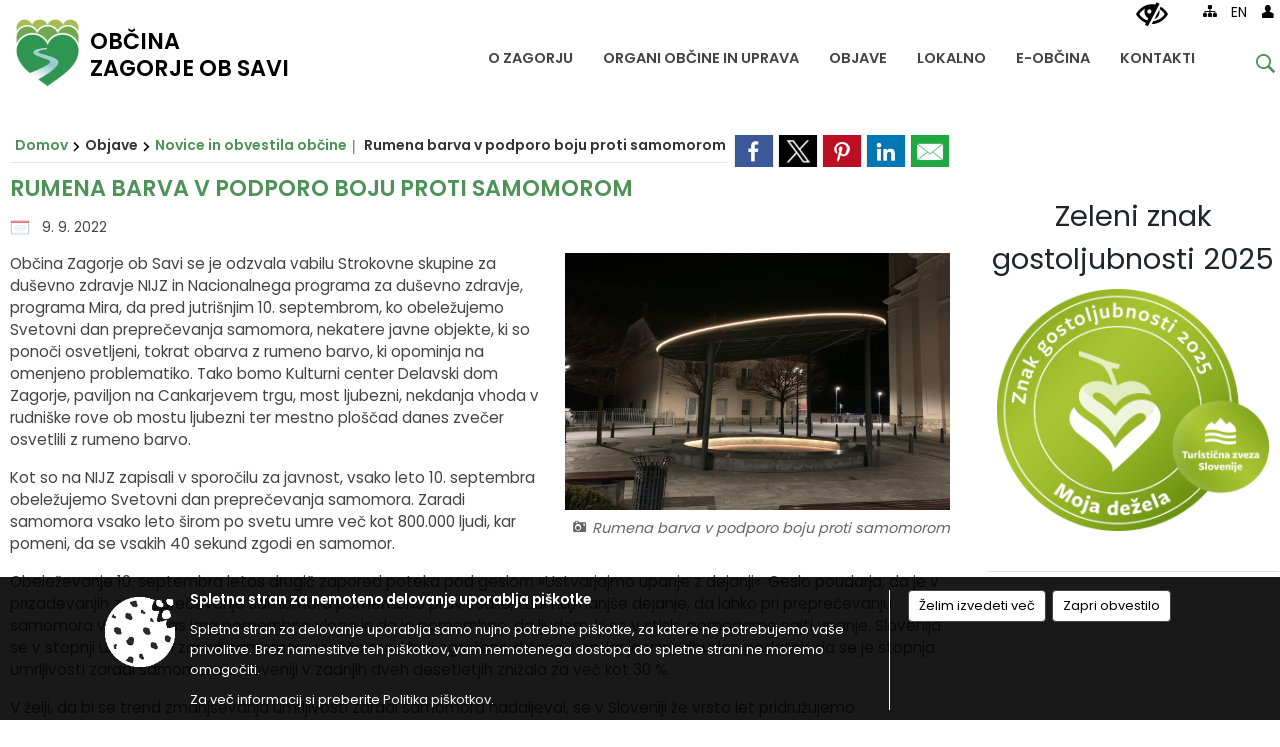

--- FILE ---
content_type: text/html; charset=utf-8
request_url: https://www.zagorje.si/objava/673726
body_size: 121233
content:



<!DOCTYPE html>
<html lang="sl">
<head prefix="og: https://ogp.me/ns#">
    <meta charset="utf-8" />
    <meta property="og:type" content="website" />
    <title>Rumena barva v podporo boju proti samomorom - zagorje.si</title>
    <meta property="og:title" content="Rumena barva v podporo boju proti samomorom - zagorje.si" />
    <meta property="fb:app_id" content="1414532895426376" />
    <meta name="copyright" content="Copyright Sigmateh, 2025. Vse pravice pridržane.">
    <meta name="author" content="E-občina">
    <meta name="description" content="Občina Zagorje ob Savi se je odzvala vabilu Strokovne skupine za du&amp;scaron;evno zdravje NIJZ in Nacionalnega programa za du&amp;scaron;evno zdravje, programa Mira, da pred jutri&amp;scaron;njim 10. septembrom, ko obeležujemo Svetovni dan preprečevanja samomora, nekatere javne objekte, ki so ponoči osvetljeni, tokrat obarva z rumeno barvo, ki opominja na omenjeno problematiko. Tako bomo Kulturni center Delavski dom Zagorje, paviljon na Cankarjevem trgu, most ljubezni, nekdanja vhoda v rudni&amp;scaron;ke..." />
    <meta property="og:description" content="Občina Zagorje ob Savi se je odzvala vabilu Strokovne skupine za du&amp;scaron;evno zdravje NIJZ in Nacionalnega programa za du&amp;scaron;evno zdravje, programa Mira, da pred jutri&amp;scaron;njim 10. septembrom, ko obeležujemo Svetovni dan preprečevanja samomora, nekatere javne objekte, ki so ponoči osvetljeni, tokrat obarva z rumeno barvo, ki opominja na omenjeno problematiko. Tako bomo Kulturni center Delavski dom Zagorje, paviljon na Cankarjevem trgu, most ljubezni, nekdanja vhoda v rudni&amp;scaron;ke..." />
    <meta name="keywords" content="novice, aktualno dogajanje, novice v regiji, obcinske novice, občinske novice, oglasna deska, dogajanje v obcini, dogajanje v občini, obcinska stran, občinska stran, novosti v obcini, novosti v občini, Zagorje ob Savi, Občina Zagorje ob Savi" />
    <meta name="viewport" content="width=device-width, initial-scale=1.0" />
    
    
                    <meta property="og:url" content="https://www.zagorje.si/objava/673726" />
                    <meta property="og:image" content="http://www.zagorje.si/Datoteke/Slike/Novice/673726/l_673726_1.jpg" />
                

            <link rel="shortcut icon" href="/favicons/zagorjeobsavi/favicon.ico?v=7kxM7lPYPq">
        <link rel="canonical" href="https://www.zagorje.si/objava/673726" />
        <link rel="sitemap" type="application/xml" title="Sitemap" href="/sitemapxml">

    <script src="/bundles/jquerybasic?v=391"></script>

    <script src="/bundles/bootstrap?v=391"></script>


    <!--[if lte IE 9]>
        <link href="/Scripts/animateit/iefix?v=WVNPMo8DK8TNI_w7e8_RCm17J9vKRIQ26uWUHEE5Dy01" rel="stylesheet"/>

    <![endif]-->
    <link href="/Content/osnovno?v=391" rel="stylesheet"/>

    <link href="/Content/bootstrap/bootstrap.min.css?v=391" rel="stylesheet"/>


    <script type="text/javascript">
        window.addEventListener("DOMContentLoaded", function () {
            if (window.navigator.userAgent.indexOf("Trident/") > 0) {
                alert("Ker za brskanje uporabljate starejšo različico spletnega brskalnika, vse funkcionalnosti spletnega mesta morda ne bodo na voljo. Predlagamo, da namestite Microsoft EDGE, Mozilla Firefox, Google Chrome ali katerega od drugih sodobnih spletnih brskalnikov.");
            }
        });
    </script>

    <script class="structured-data-org" type="application/ld+json">
        {
        "@context":"https://schema.org",
        "@type":"Organization",
        "name":"Občina Zagorje ob Savi",
        "legalName":"Občina Zagorje ob Savi",
        "url":"https://www.zagorje.si",
        "logo":"https://e-obcina.si/Images/Grbi/zagorjeobsavi.png",
        "contactPoint":
        {"@type":"ContactPoint","contactType":"Spletna stran Občine Zagorje ob Savi","telephone":"[03 56 55 700]","email":"obcina.zagorje@zagorje.si"}
        }
    </script>



        <link href="/Content/TinyMce/tinymce.min.css" rel="stylesheet" type="text/css" />

            <link href="/Content/Glave/modern9.min.css" rel="stylesheet" type="text/css" />
        <link href="/Content/Personalized/150.min.css" rel="stylesheet" type="text/css" />


    <link rel="stylesheet" href="/Fonts/eoicons/eoicons.css" />

    
    <link href="/Content/Responsive/novica?v=StFp0hTnC6woZi59JX9mogjjEoQcv0xHXfZK_LtP9O01" rel="stylesheet"/>


</head>
<body class="subpage    sl-SI">


    <div id="menu_mobile">
        <div id="header">
            <a href="#menu-left" class="eoicons eoicon-list" style="left: 0;" title="Meni - levo" aria-label="Meni - levo"></a>

            
            <a href="#menu-right" class="eoicons eoicon-user2" style="right: 0;" title="Meni - desno" aria-label="Meni - desno"></a>

        </div>

        <nav id="menu-left" role="navigation" aria-label="Glavna navigacija">
            <ul>
                        <li>
                                    <span>O ZAGORJU</span>
                                                            <ul>
                                        <li>
                                                <a href="/objave/347" target="_self">Vizitka občine</a>

                                        </li>
                                        <li>
                                                <a href="/objava/462942" target="_self">Zagorje nekoč</a>

                                        </li>
                                        <li>
                                                <a href="/objava/472995" target="_self">Zagorje danes</a>

                                        </li>
                                        <li>
                                                <a href="/objave/191" target="_self">Občinski praznik</a>

                                        </li>
                                        <li>
                                                <a href="/objave/188" target="_self">Občinski nagrajenci</a>

                                        </li>
                                        <li>
                                                <a href="/objave/187" target="_self">Grb in zastava</a>

                                        </li>
                                        <li>
                                                <a href="/objava/470557" target="_self">Pobratene občine</a>

                                        </li>
                                        <li>
                                                <a href="/gallery" target="_self">Fotogalerija</a>

                                        </li>
                                </ul>
                        </li>
                        <li>
                                <a href="/objave/230" target="_self">
                                    <span>ORGANI OBČINE IN UPRAVA</span>
                                </a>
                                                            <ul>
                                        <li>
                                                <a href="/objave/176" target="_self">Župan</a>

                                        </li>
                                        <li>
                                                <a href="/objave/294" target="_self">Podžupan</a>

                                        </li>
                                        <li>
                                                <span>Občinski svet</span>

                                                <ul>
                                                            <li><a href="/objave/229" target="_self">Člani občinskega sveta</a></li>
                                                            <li><a href="/objave/76" target="_self">Seje občinskega sveta</a></li>
                                                            <li><a href="/objava/1078909" target="_self">Posnetki sej</a></li>
                                                            <li><a href="/objave/115?subcategory=143" target="_self">Delovna telesa</a></li>
                                                </ul>
                                        </li>
                                        <li>
                                                <a href="/objava/463665" target="_self">Nadzorni odbor</a>

                                        </li>
                                        <li>
                                                <a href="/objave/230" target="_self">Občinska uprava</a>

                                        </li>
                                        <li>
                                                <a href="/objave/48" target="_self">Krajevne skupnosti</a>

                                        </li>
                                        <li>
                                                <a href="/objava/473638" target="_self">Civilna zaščita</a>

                                        </li>
                                        <li>
                                                <a href="/objava/463929" target="_self">Občinska volilna komisija</a>

                                        </li>
                                        <li>
                                                <a href="/objava/480096" target="_self">Medobčinski inšpektorat in redarstvo</a>

                                        </li>
                                </ul>
                        </li>
                        <li>
                                    <span>OBJAVE</span>
                                                            <ul>
                                        <li>
                                                <a href="/objave/8" target="_self">Novice in obvestila občine</a>

                                        </li>
                                        <li>
                                                <a href="/objave/58" target="_self">Razpisi in objave</a>

                                        </li>
                                        <li>
                                                <a href="/acts" target="_self">Predpisi občine</a>

                                        </li>
                                        <li>
                                                <a href="/objave/161" target="_self">Proračuni občine</a>

                                        </li>
                                        <li>
                                                <a href="/objave/107" target="_self">Prostorski akti občine</a>

                                        </li>
                                        <li>
                                                <a href="/objave/46" target="_self">Projekti in investicije</a>

                                        </li>
                                        <li>
                                                <a href="/objave/38" target="_self">Lokalni utrip</a>

                                        </li>
                                        <li>
                                                <a href="/objave/43" target="_self">Koledar dogodkov</a>

                                        </li>
                                        <li>
                                                <a href="/objave/274" target="_self">Zapore cest</a>

                                        </li>
                                        <li>
                                                <a href="/objava/474430" target="_self">Okoljski podatki</a>

                                        </li>
                                        <li>
                                                <a href="/objave/101" target="_self">Lokalne volitve</a>

                                        </li>
                                        <li>
                                                <a href="/objave/177" target="_self">Strateški dokumenti</a>

                                        </li>
                                        <li>
                                                <a href="/katalogjavnegaznacaja" target="_self">Katalog informacij javnega značaja</a>

                                        </li>
                                </ul>
                        </li>
                        <li>
                                    <span>LOKALNO</span>
                                                            <ul>
                                        <li>
                                                <a href="/objave/51" target="_self">Javni zavodi in javna podjetja</a>

                                        </li>
                                        <li>
                                                <a href="/objave/49" target="_self">Društva in združenja</a>

                                        </li>
                                        <li>
                                                <a href="/objave/53" target="_self">Pomembni kontakti</a>

                                        </li>
                                        <li>
                                                <a href="https://www.osmrtnice.si/objave/300?municipality_id=150" target="_blank">Slovo naših občanov</a>

                                        </li>
                                </ul>
                        </li>
                        <li>
                                    <span>E-OBČINA</span>
                                                            <ul>
                                        <li>
                                                <a href="/objave/364" target="_self">Vloge in obrazci</a>

                                        </li>
                                        <li>
                                                <a href="/objave/391" target="_self">Predlogi in pobude</a>

                                        </li>
                                        <li>
                                                <a href="/einforming" target="_self">E-obveščanje</a>

                                        </li>
                                </ul>
                        </li>
                        <li>
                                <a href="/objave/230" target="_self">
                                    <span>KONTAKTI</span>
                                </a>
                                                    </li>

            </ul>
        </nav>

        <nav id="menu-right" role="navigation" aria-label="Nastavitve">
            <ul>
                    <li>
                        <a id="login-link-mobile" href="/Prijava">Prijava</a>
                        <script type="text/javascript">
                            $(function () {
                                $("#login-link-mobile").prop("href", "/prijava?ReturnUrl=" + window.location.pathname);
                            });
                        </script>
                    </li>
                    <li>
                        <a href="/Registracija">Registracija</a>
                    </li>
            </ul>
        </nav>
    </div>
    <script type="text/javascript">
        $(function () {
            $("#menu-left .mm-btn_close").removeClass("mm-btn_close").addClass("mm-btn_search");
            $("#menu-left .mm-btn_search").attr("href", "javascript:void(0);");

            $(document).on("click", "#menu-left .mm-btn_search", function () {
                $("#menu-left .mm-searchfield").submit();
            });

            $("nav#menu-left .mm-navbars_top .mm-navbar .mm-btn_search").removeAttr("aria-owns"); // brez tega je celotna stran aria-hidden=true
        })



        document.addEventListener(
            "DOMContentLoaded", () => {
            new Mmenu("nav#menu-left", {
                "offCanvas": {
                    "position": "left-front"
                },
                "theme": "dark",
                "navbar": {
                    "title": "Glavni meni"
                },
                "navbars": [
                    {
                        "position": "top",
                        "content": [
                            "searchfield"
                        ]
                    }

,{"position": "bottom","content": ["<a class='eoicons eoicon-phone2' href='tel:03 56 55 700'></a>","<a class='eoicons eoicon-mail' href='mailto:obcina.zagorje@zagorje.si'></a>"]}                ],
                "searchfield": {
                    placeholder: "Začni iskanje...",
                    title: "Za pričetek iskanja kliknite na puščico >",
                    noResults: "",
                    add: true,
                    search: false,
                    searchIn: "#abc123"
                }
            }, {
                "searchfield": {
                    "form": {
                        action: "/search",
                        method: "get"
                    },
                    "input": {
                        type: "text",
                        name: "search_term",
                        id: "searchform"
                    },
                    "submit": true
                }
            });

            new Mmenu("nav#menu-right", {
                "offCanvas": {
                    "position": "right-front"
                },
                "theme": "dark",
                "navbar": {
                    "title": "Uporabnik"
                }
            });

            if ($("#vsebina .modal").length > 0) {
                $.each($("#vsebina .modal"), function () {
                    $(this).appendTo("body");
                });
            }
        });
    </script>
    <style type="text/css">
        .mm-navbars.mm-navbars--bottom {
            font-size: 1.5rem;
        }
    </style>

<div id="head-container" class="headstyle-modern9 d-print-none">
    <div id="glava">
        <a id="jump-to-main-content" href="#maincontent" aria-label="Skok na vsebino">Skok na vsebino</a>
        <div class="top_container">
            <ul id="admin_menu" class="skrij_pod_815">
                
                


                    <li class="skrij_pod_815">
                        <a class="eoicons eoicon-blind" href="#" onclick="$('#bps_control').modal('show');" title="Uporabniki z različnimi oblikami oviranosti" aria-label="Uporabniki z različnimi oblikami oviranosti"></a>
                    </li>
                    <li class="skrij_pod_815">
                        <a class="eoicons eoicon-sitemap" href="/sitemap" title="Kazalo strani" aria-label="Kazalo strani"></a>
                    </li>
                                                    <li class="skrij_pod_815">
                        <a target=&quot;_blank&quot; href="http://www.zagorjeobsavi.eu/en/">
                            EN
                        </a>
                    </li>
                                                                                                                                                    <li class="skrij_pod_815">
                        <a class="eoicons eoicon-user" id="login-link" href="/prijava" title="Prijava" aria-label="Prijava"></a>
                        <script type="text/javascript">
                            $(function () {
                                $("#login-link").prop("href", "/prijava?ReturnUrl=" + window.location.pathname);
                            });
                        </script>
                    </li>
            </ul>

            <div id="logo_container">
    <a href="/">
            <img alt="Grb Občine Zagorje ob Savi" id="logo" src="/Images/Grbi/zagorjeobsavi.png" />
                    <div id="municipality_name">
                <span class="municipality_word">
Občina                </span>
Zagorje ob Savi            </div>
    </a>
</div>



            <div id="alt_menu_container">
                
<div id="menu_desktop">
    <div>
        <div class="MeniClass" role="navigation" aria-label="Glavna navigacija">
            <ul id="main_menu" role="menubar">
                        <li role="none">
                                <a role="menuitem" href="#" target="_self" class="menu_title" aria-haspopup="true">
                                    <span style="border-color:">O ZAGORJU</span>
                                </a>
                                                            <ul role="menu" class="menu_column" style="border-left-color:;">
                                        <li role="none" class="col-md-auto px-0">
                                                <a role="menuitem" aria-haspopup="false" href="/objave/347" target="_self">Vizitka občine</a>

                                        </li>
                                        <li role="none" class="col-md-auto px-0">
                                                <a role="menuitem" aria-haspopup="false" href="/objava/462942" target="_self">Zagorje nekoč</a>

                                        </li>
                                        <li role="none" class="col-md-auto px-0">
                                                <a role="menuitem" aria-haspopup="false" href="/objava/472995" target="_self">Zagorje danes</a>

                                        </li>
                                        <li role="none" class="col-md-auto px-0">
                                                <a role="menuitem" aria-haspopup="false" href="/objave/191" target="_self">Občinski praznik</a>

                                        </li>
                                        <li role="none" class="col-md-auto px-0">
                                                <a role="menuitem" aria-haspopup="false" href="/objave/188" target="_self">Občinski nagrajenci</a>

                                        </li>
                                        <li role="none" class="col-md-auto px-0">
                                                <a role="menuitem" aria-haspopup="false" href="/objave/187" target="_self">Grb in zastava</a>

                                        </li>
                                        <li role="none" class="col-md-auto px-0">
                                                <a role="menuitem" aria-haspopup="false" href="/objava/470557" target="_self">Pobratene občine</a>

                                        </li>
                                        <li role="none" class="col-md-auto px-0">
                                                <a role="menuitem" aria-haspopup="false" href="/gallery" target="_self">Fotogalerija</a>

                                        </li>
                                </ul>
                        </li>
                        <li role="none">
                                <a role="menuitem" class="menu_title" href="/objave/230" style="border-color:" target="_self" aria-haspopup="true">
                                    <span style="border-color:">
                                            <span>ORGANI OBČINE IN UPRAVA</span>
                                    </span>
                                </a>
                                                            <ul role="menu" class="menu_column" style="border-left-color:;">
                                        <li role="none" class="col-md-auto px-0">
                                                <a role="menuitem" aria-haspopup="false" href="/objave/176" target="_self">Župan</a>

                                        </li>
                                        <li role="none" class="col-md-auto px-0">
                                                <a role="menuitem" aria-haspopup="false" href="/objave/294" target="_self">Podžupan</a>

                                        </li>
                                        <li role="none" class="col-md-auto px-0">
                                                <a role="menuitem" aria-haspopup="true" href="#">Občinski svet</a>

                                                <ul role="menu" class="submenu">
                                                            <li role="none" class="col-md-auto px-0"><a role="menuitem" href="/objave/229" target="_self">Člani občinskega sveta</a></li>
                                                            <li role="none" class="col-md-auto px-0"><a role="menuitem" href="/objave/76" target="_self">Seje občinskega sveta</a></li>
                                                            <li role="none" class="col-md-auto px-0"><a role="menuitem" href="/objava/1078909" target="_self">Posnetki sej</a></li>
                                                            <li role="none" class="col-md-auto px-0"><a role="menuitem" href="/objave/115?subcategory=143" target="_self">Delovna telesa</a></li>
                                                </ul>
                                        </li>
                                        <li role="none" class="col-md-auto px-0">
                                                <a role="menuitem" aria-haspopup="false" href="/objava/463665" target="_self">Nadzorni odbor</a>

                                        </li>
                                        <li role="none" class="col-md-auto px-0">
                                                <a role="menuitem" aria-haspopup="false" href="/objave/230" target="_self">Občinska uprava</a>

                                        </li>
                                        <li role="none" class="col-md-auto px-0">
                                                <a role="menuitem" aria-haspopup="false" href="/objave/48" target="_self">Krajevne skupnosti</a>

                                        </li>
                                        <li role="none" class="col-md-auto px-0">
                                                <a role="menuitem" aria-haspopup="false" href="/objava/473638" target="_self">Civilna zaščita</a>

                                        </li>
                                        <li role="none" class="col-md-auto px-0">
                                                <a role="menuitem" aria-haspopup="false" href="/objava/463929" target="_self">Občinska volilna komisija</a>

                                        </li>
                                        <li role="none" class="col-md-auto px-0">
                                                <a role="menuitem" aria-haspopup="false" href="/objava/480096" target="_self">Medobčinski inšpektorat in redarstvo</a>

                                        </li>
                                </ul>
                        </li>
                        <li role="none">
                                <a role="menuitem" href="#" target="_self" class="menu_title" aria-haspopup="true">
                                    <span style="border-color:">OBJAVE</span>
                                </a>
                                                            <ul role="menu" class="menu_column" style="border-left-color:;">
                                        <li role="none" class="col-md-auto px-0">
                                                <a role="menuitem" aria-haspopup="false" href="/objave/8" target="_self">Novice in obvestila občine</a>

                                        </li>
                                        <li role="none" class="col-md-auto px-0">
                                                <a role="menuitem" aria-haspopup="false" href="/objave/58" target="_self">Razpisi in objave</a>

                                        </li>
                                        <li role="none" class="col-md-auto px-0">
                                                <a role="menuitem" aria-haspopup="false" href="/acts" target="_self">Predpisi občine</a>

                                        </li>
                                        <li role="none" class="col-md-auto px-0">
                                                <a role="menuitem" aria-haspopup="false" href="/objave/161" target="_self">Proračuni občine</a>

                                        </li>
                                        <li role="none" class="col-md-auto px-0">
                                                <a role="menuitem" aria-haspopup="false" href="/objave/107" target="_self">Prostorski akti občine</a>

                                        </li>
                                        <li role="none" class="col-md-auto px-0">
                                                <a role="menuitem" aria-haspopup="false" href="/objave/46" target="_self">Projekti in investicije</a>

                                        </li>
                                        <li role="none" class="col-md-auto px-0">
                                                <a role="menuitem" aria-haspopup="false" href="/objave/38" target="_self">Lokalni utrip</a>

                                        </li>
                                        <li role="none" class="col-md-auto px-0">
                                                <a role="menuitem" aria-haspopup="false" href="/objave/43" target="_self">Koledar dogodkov</a>

                                        </li>
                                        <li role="none" class="col-md-auto px-0">
                                                <a role="menuitem" aria-haspopup="false" href="/objave/274" target="_self">Zapore cest</a>

                                        </li>
                                        <li role="none" class="col-md-auto px-0">
                                                <a role="menuitem" aria-haspopup="false" href="/objava/474430" target="_self">Okoljski podatki</a>

                                        </li>
                                        <li role="none" class="col-md-auto px-0">
                                                <a role="menuitem" aria-haspopup="false" href="/objave/101" target="_self">Lokalne volitve</a>

                                        </li>
                                        <li role="none" class="col-md-auto px-0">
                                                <a role="menuitem" aria-haspopup="false" href="/objave/177" target="_self">Strateški dokumenti</a>

                                        </li>
                                        <li role="none" class="col-md-auto px-0">
                                                <a role="menuitem" aria-haspopup="false" href="/katalogjavnegaznacaja" target="_self">Katalog informacij javnega značaja</a>

                                        </li>
                                </ul>
                        </li>
                        <li role="none">
                                <a role="menuitem" href="#" target="_self" class="menu_title" aria-haspopup="true">
                                    <span style="border-color:">LOKALNO</span>
                                </a>
                                                            <ul role="menu" class="menu_column" style="border-left-color:;">
                                        <li role="none" class="col-md-auto px-0">
                                                <a role="menuitem" aria-haspopup="false" href="/objave/51" target="_self">Javni zavodi in javna podjetja</a>

                                        </li>
                                        <li role="none" class="col-md-auto px-0">
                                                <a role="menuitem" aria-haspopup="false" href="/objave/49" target="_self">Društva in združenja</a>

                                        </li>
                                        <li role="none" class="col-md-auto px-0">
                                                <a role="menuitem" aria-haspopup="false" href="/objave/53" target="_self">Pomembni kontakti</a>

                                        </li>
                                        <li role="none" class="col-md-auto px-0">
                                                <a role="menuitem" aria-haspopup="false" href="https://www.osmrtnice.si/objave/300?municipality_id=150" target="_blank">Slovo naših občanov</a>

                                        </li>
                                </ul>
                        </li>
                        <li role="none">
                                <a role="menuitem" href="#" target="_self" class="menu_title" aria-haspopup="true">
                                    <span style="border-color:">E-OBČINA</span>
                                </a>
                                                            <ul role="menu" class="menu_column" style="border-left-color:;">
                                        <li role="none" class="col-md-auto px-0">
                                                <a role="menuitem" aria-haspopup="false" href="/objave/364" target="_self">Vloge in obrazci</a>

                                        </li>
                                        <li role="none" class="col-md-auto px-0">
                                                <a role="menuitem" aria-haspopup="false" href="/objave/391" target="_self">Predlogi in pobude</a>

                                        </li>
                                        <li role="none" class="col-md-auto px-0">
                                                <a role="menuitem" aria-haspopup="false" href="/einforming" target="_self">E-obveščanje</a>

                                        </li>
                                </ul>
                        </li>
                        <li role="none">
                                <a role="menuitem" class="menu_title" href="/objave/230" style="border-color:" target="_self" aria-haspopup="false">
                                    <span style="border-color:">
                                            <span>KONTAKTI</span>
                                    </span>
                                </a>
                                                    </li>
            </ul>
        </div>
    </div>
</div>


            </div>
                <div id="top_menu_container">
                    <ul id="top_menu" class="skrij_pod_815">
                        <li class="search">
                            <div class="menuItems">
                                <form id="search_form" method="GET" action="/search">
                                    <input aria-label="Iskane ključne besede" id="search_term" name="search_term" placeholder="Vpišite iskalni niz" class="">
                                    <span aria-label="Išči" id="search_btn" name="search_btn" class="eoicons eoicon-search"></span>
                                    <span id="search_close_button" class="eoicons eoicon-close"></span>
                                </form>
                            </div>
                        </li>
                    </ul>
                </div>
        </div>
    </div>
    </div>

<style type="text/css">
    #main_menu_bottom_container > div .MeniClass #main_menu > li {
        width: 16.6666666666667%;
    }
</style>

<script type="text/javascript">
    function toggleSearchInput() {
        if ($('.search .menuItems #search_term').width() > 0) {
            $('.search .menuItems #search_term').removeClass("active");
            $('.search .menuItems #search_close_button').removeClass("active");
            $('.search .menuItems #search_btn').removeClass("active");
        } else {
            $('.search .menuItems #search_term').addClass("active");
            $('.search .menuItems #search_close_button').addClass("active");
            $('.search .menuItems #search_btn').addClass("active");
        }
        $('#top_menu_container #top_menu li:not(.search)').fadeToggle(800);
        $('#alt_menu_container #main_menu').fadeToggle(800);
    }

    $(document).on("click", ".search .menuItems #search_btn", function () {
        if ($('.search .menuItems #search_term').width() > 0) {
            $(".search .menuItems #search_form").submit();
        } else {
            toggleSearchInput();
        }
    });

    $(document).on("click", "#custom_site_search #search_btn", function () {
        $("#custom_site_search #search_form").submit();
    });

    $(document).on("click", ".search .menuItems #search_close_button", function () {
        toggleSearchInput();
    });

    $(function () {
        if ($('#alt_menu_container #main_menu ul').length > 0) {
            new Menubar($('#alt_menu_container #main_menu').get(0)).init();
        }

        if ($(window).width() < 815) {
            $("#menu_mobile").show();
        }
    });

    $(window).resize(function () {
        if ($(window).width() < 815) {
            $("#menu_mobile").show();
        } else {
            $("#menu_mobile").hide();
        }
    });

    $(window).trigger('resize'); // popravi prikaz prve slike
</script>

        <link href="/Content/Stili/osnovni3.min.css" rel="stylesheet" type="text/css" />

        <div id="top_section_title_container">
              
        </div>
    


    <div id="sidebar">



            <div id="bps-popup" class="skrij_nad_815 d-print-none">
                <div>
                    <a href="#" onclick="$('#bps_control').modal('show');" class="eoicons eoicon-eye" title="Uporabniki z različnimi oblikami oviranosti"></a>
                </div>
            </div>
    </div>
    <div id="vsebina" data-id="673726">
            <div id="middle-column" class=" margin-right-menu" role="main">
                <a name="maincontent"></a>
                




    <div class="spodnja_crta osrednji_vsebina" style="overflow: visible;">
        

<div class="social_row d-print-none">
    <div class="social-group">
        <div class="title">Deli s prijatelji</div>
        <div class="plugins">
            <button type="button" class="social-facebook image-effect-1" role="link" title="Deli na omrežju Facebook" onclick="window.open('http://www.facebook.com/sharer.php?u=https://www.zagorje.si/objava/673726', 'mywin' ,'left=50,top=50,width=600,height=350,toolbar=0'); return false;"></button>
            <button type="button" class="social-x image-effect-1" role="link" title="Deli na omrežju Twitter" onclick="window.open('https://twitter.com/intent/tweet?text=Rumena barva v podporo boju proti samomorom - zagorje.si&amp;url=https://www.zagorje.si/objava/673726;via=E-obcina.si', 'mywin' ,'left=50,top=50,width=600,height=350,toolbar=0'); return false;"></button>
            <button type="button" class="social-pinterest image-effect-1" role="link" title="Deli na omrežju Pinterest" onclick="window.open('http://pinterest.com/pin/create/button/?url=https://www.zagorje.si/objava/673726&amp;media=https://www.e-obcina.si/Datoteke/Slike/Novice/673726/l_673726_1.jpg', 'mywin' ,'left=50,top=50,width=600,height=350,toolbar=0'); return false;"></button>
            <button type="button" class="social-linkedin image-effect-1" role="link" title="Deli na omrežju LinkedIn" onclick="window.open('http://www.linkedin.com/shareArticle?mini=true&url=https://www.zagorje.si/objava/673726&amp;media=https://www.e-obcina.si/Datoteke/Slike/Novice/673726/l_673726_1.jpg', 'mywin' ,'left=50,top=50,width=600,height=350,toolbar=0'); return false;"></button>
            <button type="button" class="social-mail image-effect-1" role="link" title="Pošlji po e-pošti" onclick="window.open('mailto:?subject=Rumena barva v podporo boju proti samomorom - zagorje.si&body=https://www.zagorje.si/objava/673726&amp;');"></button>
        </div>
    </div>
</div><input id="current_content_id" name="current_content_id" type="hidden" value="11966" /><div id="current-location" class="d-print-none colored_links">
    <div>
        <a style="overflow: hidden; display: inline-block;" href="/">Domov</a>
 <span style="overflow: hidden;">Objave</span> <a style="overflow: hidden; display: inline-block;" href="/objave/8">Novice in obvestila občine</a>         <span id="current-location-title" class="odreziTekstDodajTriPike">Rumena barva v podporo boju proti samomorom</span>    </div>
</div>
    <h1 id="main_title">

Rumena barva v podporo boju proti samomorom    </h1>




            <div id="short_info">
                    <span style="padding-right: 15px;"><span class="emunicipality-calendar-icon emunicipality-calendar-icon-md" data-bs-toggle="tooltip" title="Datum objave"></span>9. 9. 2022</span>
                                            </div>



        <ul class="main-post-tabs nav nav-tabs mt-3" style="clear: left; display: none;">
                        <li class="nav-item">
                <a class="nav-link active" data-id="category_default" data-bs-toggle="tab" href="#category_default">
Osnovni podatki                </a>
            </li>
                    </ul>

        <input id="current_page" name="current_page" type="hidden" value="1" />
        <input id="current_tab" name="current_tab" type="hidden" value="" />

        <div class="tab-content" style="clear: left;">
            <div id="category_default" class="tab-pane active">
                



<div class="details_category_8" style="margin-top: 15px; clear: both;">
                    <div id="cover_image" style="float: right;">
                    <figcaption itemprop="caption description">
                        <a title="Rumena barva v podporo boju proti samomorom" href="/Datoteke/Slike/Novice/673726/l_673726_1.jpg" rel="picture[gallery]" class="image-container">
                            <img alt="" aria-hidden="true" src="/Datoteke/Slike/Novice/673726/l_673726_1.jpg" style="max-width: 400px; padding: 0 0 15px 15px;" />
                                <div class="caption_details" style="font-style: italic; color: #666; padding-left: 10px; position: relative; top: -7px; text-align: right; font-size: .9rem; max-width: 400px;"><span class="eoicons eoicon-camera" style="margin-right: 5px;"></span>Rumena barva v podporo boju proti samomorom</div>
                        </a>
                    </figcaption>
                </div>





<script type="text/javascript">
    $(function () {
        $('.podrobnosti').filter(function () {
            return $.trim($(this).text()).length == 0;
        }).remove();
    });
</script>
            <div style="">
                
                    <div class="opis obogatena_vsebina colored_links">
                        
                        <p class="MsoNormal" style="line-height: 150%;">Občina Zagorje ob Savi se je odzvala vabilu Strokovne skupine za du&scaron;evno zdravje NIJZ in Nacionalnega programa za du&scaron;evno zdravje, programa Mira, da pred jutri&scaron;njim 10. septembrom, ko obeležujemo Svetovni dan preprečevanja samomora, nekatere javne objekte, ki so ponoči osvetljeni, tokrat obarva z rumeno barvo, ki opominja na omenjeno problematiko. Tako bomo Kulturni center Delavski dom Zagorje, paviljon na Cankarjevem trgu, most ljubezni, nekdanja vhoda v rudni&scaron;ke rove ob mostu ljubezni ter mestno plo&scaron;čad danes zvečer osvetlili z rumeno barvo.</p>
<p class="MsoNormal" style="line-height: 150%;">Kot so na NIJZ zapisali v sporočilu za javnost, vsako leto 10. septembra obeležujemo Svetovni dan preprečevanja samomora. Zaradi samomora vsako leto &scaron;irom po svetu umre več kot 800.000 ljudi, kar pomeni, da se vsakih 40 sekund zgodi en samomor.</p>
<p class="MsoNormal" style="line-height: 150%;">Obeleževanje 10. septembra letos drugič zapored poteka pod geslom &raquo;Ustvarjajmo upanje z dejanji&laquo;. Geslo poudarja, da je v prizadevanjih za preprečevanje samomora pomembno prav vsako, tudi najmanj&scaron;e dejanje, da lahko pri preprečevanju samomora vsak od nas igra pomembno vlogo in da je pomembno, da ljudem, ki so v stiski, pomagamo najti upanje. Slovenija se v stopnji umrljivosti zaradi samomora uvr&scaron;ča med bolj ogrožene države, vendar je vzpodbuden podatek, da se je stopnja umrljivosti zaradi samomora v Sloveniji v zadnjih dveh desetletjih znižala za več kot 30 %.</p>
<p class="MsoNormal" style="line-height: 150%;">V želji, da bi se trend zmanj&scaron;evanja umrljivosti zaradi samomora nadaljeval, se v Sloveniji že vrsto let pridružujemo preventivnim aktivnostim in aktivnostim ozave&scaron;čanja javnosti, ki jih podpira tudi mednarodna javnost (Svetovna zdravstvena organizacija, Mednarodna zveza za preprečevanje samomora). Za ozave&scaron;čanje o samomoru se v mednarodni skupnosti že nekaj let uporablja rumeno &ndash; oranžna pentlja. Je simbol zavedanja, da samomor predstavlja velik javno zdravstveni problem, je znak podpore preventivnim prizadevanjem na tem področju, predvsem pa je znak solidarnosti z vsemi, ki jih je samomor na tak način ali drugačen način prizadel, so &scaron;e zapisali na NIJZ.</p>
<p class="MsoNormal">&nbsp;</p>
<p class="MsoNormal">&nbsp;</p>
                    </div>

            </div>
            <div style="">
                

<div class="priloge">
</div>
            </div>
            <div style="">
                



<div class="gallery gallery_big">

</div>
            </div>
            <div style="">
                

<div class="priloge">
</div>
            </div>



    

    



    



    
    

    

</div>


<link href="/Content/prettyphoto?v=Ni9Ui5ITfpqR7CsZ3wLjkofZnACGbCMJpy2-Ah50X4A1" rel="stylesheet"/>

<script src="/bundles/prettyphoto?v=nOAa94hOdnOlTveHTEXlwqH1mFhaoTAWhY6beQyUerU1"></script>


<script type="text/javascript">
    $(function() {
        $("a[rel^='picture']").magnificPopup({type:'image', gallery: { enabled: true } });
    });
</script>
            </div>
                    </div>
    </div>


<script type="text/javascript">
    $(function () {
        $(".main-post-tabs").each(function () {
            if ($(this).find('> li').length > 1) {
                $(this).css("display", "flex");
            }
        });

        initBootstrapTooltips();

        var hash = window.location.hash.substr(1);
        if (hash != "") {
            $('.nav-tabs a[href="#' + hash + '"]').tab('show');
        }

        $("body").addClass("single_post");
    });

    $('.main-post-tabs a').click(function (e) {
        if ($(this).data("id").substring(0, 8) == "category") {
            $("#current_tab").val($(this).data("id").substring(8));
            window.location.hash = $(this).data("id"); // spremenimo hash v url-ju zaradi povratka na isto stran (npr. iz seje komisije nazaj na komisijo)
            $('html, body').animate({ scrollTop: '0px' }, 300);
        }
    });

    function UpdateList() {
        $('.main-post-tabs a[href="#category' + ($("#current_tab").val() != '' ? $("#current_tab").val() : 0) + '"]').tab('show');
        $("#category" + ($("#current_tab").val() != '' ? $("#current_tab").val() : 0)).html('<div class="loading_svg_1"></div>');
        $.ajax({
            url: "/GetPosts",
            type: "POST",
            cache: false,
            data: {
                page: $("#current_page").val(),
                related_post_id: 673726,
                eo_id: 150,
                municipality_id: 150,
                category_id: $("#current_tab").val()
            },
            success: function (response) {
                $("#category" + ($("#current_tab").val() != '' ? $("#current_tab").val() : 0)).html(response);
            }
        });
    }

    
</script>
            </div>
            <div id="side-menu">

                    <div id="right-column" role="navigation" aria-label="Desno stransko področje" style="">

<div class="menuBoxDynamicContent menuBox">
        <h2 class="box-header color1">
            <span>
                Zeleni znak gostoljubnosti 2025
            </span>
        </h2>
    <div class="box-content">
        <div style="margin-top: 5px;">
            <div><img src="/Files/TextContent/150/1763450062662_zelena značka 2025.png.png" alt="" width="1153" height="1024"></div>
        </div>
    </div>
</div>                    </div>
            </div>


            <div id="bps_control" class="modal fade" tabindex="-1" role="dialog" aria-hidden="true">
                <div class="modal-dialog modal-lg">
                    <div class="modal-content">
                        <div class="modal-header">
                            <div class="modal-title">Dostopnost za uporabnike z različnimi oblikami oviranosti</div>
                            <button type="button" class="btn-close" data-bs-dismiss="modal" style="background-color: #FFF; border: 0; font-size: 2.5em;" title="Zapri" autofocus>&times;</button>
                        </div>
                        <div class="modal-body printable-area">
                            <h2 style="font-weight: 600; font-size: 1.2rem; margin-top: 10px;">Velikost pisave</h2>
                            <div id="fontsize_select">
                                <a href="javascript:void(0);" id="fontsize_btn_minus" tabindex="0" class="fontsize_btn btn-custombgcolor" style="font-size: 17px !important;" onclick="zoom_page(-2);">Pomanjšaj (-)</a>
                                <a href="javascript:void(0);" id="fontsize_btn_reset" tabindex="0" class="fontsize_btn btn-custombgcolor" style="font-size: 17px !important;" onclick="zoom_page(0); display: none;">Ponastavi / privzeta velikost Ponastavi / privzeta velikost</a>
                                <a href="javascript:void(0);" id="fontsize_btn_plus" tabindex="0" class="fontsize_btn btn-custombgcolor" style="font-size: 17px !important;" onclick="zoom_page(2);">Povečaj (+)</a>
                            </div>
                            <h2 style="font-weight: 600; font-size: 1.2rem; margin-top: 30px;">Barvna shema</h2>
                            <div style="font-size: 1.05rem;">Spletna stran naj bo prikazana v naslednji barvni shemi:</div>
                            <div id="colorscheme_select" style="overflow: auto; margin-bottom: 25px;">
                                <a href="javascript:void(0);" onclick="location.href=window.location.pathname + '?viewmode=kw'" class="selector" style="background-color: #FFF; color: #000;">Črno na belem</a>
                                <a href="javascript:void(0);" onclick="location.href=window.location.pathname + '?viewmode=kb'" class="selector" style="background-color: #F5F5DD;">Črno na bež</a>
                                <a href="javascript:void(0);" onclick="location.href=window.location.pathname + '?viewmode=yb'" class="selector" style="background-color: #030E88; color: #FEE633;">Rumeno na modrem</a>
                                <a href="javascript:void(0);" onclick="location.href=window.location.pathname + '?viewmode=by'" class="selector" style="background-color: #FEE633; color: #030E88;">Modro na rumenem</a>
                                <a href="javascript:void(0);" onclick="location.href=window.location.pathname + '?viewmode=wk'" class="selector" style="background-color: #000; color: #FFF;">Belo na črnem</a>
                                <a href="javascript:void(0);" onclick="location.href=window.location.pathname + '?viewmode=gk'" class="selector" style="background-color: #000; color: #29FD2F;">Zeleno na črnem</a>
                                <a href="javascript:void(0);" onclick="location.href=window.location.pathname + '?viewmode=yk'" class="selector" style="background-color: #000; color: #FEE633;">Rumeno na črnem</a>
                                <a href="javascript:void(0);" onclick="location.href=window.location.pathname + '?viewmode=tk'" class="selector" style="background-color: #000; color: #00f0ff;">Turkizno na črnem</a>
                            </div>
                            <h2 style="font-weight: 600; font-size: 1.2rem; margin-top: 30px;">Pravna podlaga</h2>
                            <div class="colored_links" style="margin-bottom: 20px; font-size: .85rem;">
                                Zakon o dostopnosti spletišč in mobilnih aplikacij (ZDSMA), ureja ukrepe za zagotovitev dostopnosti spletišč in mobilnih aplikacij zavezancev po tem zakonu za vse uporabnike, zlasti za uporabnike z različnimi oblikami oviranosti. Ta zakon se uporablja za državne organe, organe samoupravnih lokalnih skupnosti in osebe javnega prava
                                <br />
                                <br />
                                Na trenutni spletni strani so izvedene potrebne prilagoditve spletne strani, ki so jo zavezanci po ZDMSA dolžni urediti v roku do 23. septembra 2020.<br />Povezava do ZDSMA: <a href="http://www.pisrs.si/Pis.web/pregledPredpisa?sop=2018-01-1351" target="_blank">http://www.pisrs.si/Pis.web/pregledPredpisa?sop=2018-01-1351</a>.
                            </div>
                            <div id="additionalinfo_select">
                                <a href="/sitemap" class="additionalinfo_btn btn-custombgcolor" style="font-size: 17px !important;">
                                    <span class="eoicons eoicon-sitemap"></span>
                                    Kazalo strani
                                </a>
                                <a href="/objave/332" class="additionalinfo_btn btn-custombgcolor" style="font-size: 17px !important;">
                                    <span class="eoicons eoicon-basicdocument"></span>
                                    Izjava o dostopnosti (ZDSMA)
                                </a>
                            </div>
                        </div>
                    </div>
                </div>
            </div>


        <div id="general_modal" class="modal fade" tabindex="-1" role="dialog" aria-hidden="true">
            <div class="modal-dialog modal-lg">
                <div class="modal-content">
                    <div class="modal-header">
                        <div class="modal-title"></div>
                        <button type="button" class="btn-close" data-bs-dismiss="modal" style="background-color: #FFF; border: 0; font-size: 2.5em;" title="Zapri" autofocus>&times;</button>
                    </div>
                    <div class="modal-body printable-area"></div>
                    <div class="modal-footer">
                        <button type="button" data-bs-dismiss="modal" class="close_form btn btn-danger sm-right-margin" title="Zapri">
                            <span class="eoicons eoicon-close" aria-hidden="true"></span> Zapri
                        </button>
                        <button type="button" data-bs-dismiss="modal" class="cancel_form btn btn-danger sm-right-margin" title="Prekliči" style="display: none;">
                            <span class="eoicons eoicon-close" aria-hidden="true"></span> Prekliči
                        </button>
                        <button type="button" class="submit_modal_form btn btn-success sm-right-margin" title="Shrani in zapri" style="display: none;">
                            <span class="eoicons eoicon-ok" aria-hidden="true"></span> <span class="textvalue">Shrani in zapri</span>
                        </button>
                        <button type="button" class="send_form btn btn-success sm-right-margin" title="Pošlji" style="display: none;">
                            <span class="eoicons eoicon-ok" aria-hidden="true"></span> Pošlji
                        </button>
                    </div>
                </div>
            </div>
        </div>

        <div id="general2_modal" class="modal fade" tabindex="-1" role="dialog" aria-hidden="true">
            <div class="modal-dialog modal-lg">
                <div class="modal-content">
                    <div class="modal-header">
                        <div class="modal-title"></div>
                        <button type="button" class="btn-close" data-bs-dismiss="modal" style="background-color: #FFF; border: 0; font-size: 2.5em;" title="Zapri" autofocus>&times;</button>
                    </div>
                    <div class="modal-body printable-area">
                        <div id="modal-content"></div>
                    </div>
                    <div class="modal-footer">
                        <button type="button" data-bs-dismiss="modal" class="close_form btn btn-danger sm-right-margin" title="Zapri">
                            <span class="eoicons eoicon-close" aria-hidden="true"></span> Zapri
                        </button>
                        <button type="button" data-bs-dismiss="modal" class="cancel_form btn btn-danger sm-right-margin" title="Prekliči" style="display: none;">
                            <span class="eoicons eoicon-close" aria-hidden="true"></span> Prekliči
                        </button>
                        <button type="button" class="submit_modal_form btn btn-success sm-right-margin" title="Shrani in zapri" style="display: none;">
                            <span class="eoicons eoicon-ok" aria-hidden="true"></span> <span class="textvalue">Shrani in zapri</span>
                        </button>
                        <button type="button" class="send_form btn btn-success sm-right-margin" title="Pošlji" style="display: none;">
                            <span class="eoicons eoicon-ok" aria-hidden="true"></span> Pošlji
                        </button>
                    </div>
                </div>
            </div>
        </div>
    </div>


    




    <div id="footer_container" class="d-print-none" role="contentinfo">
            <div id="footer10_links">

                <a id="jump-to-links" onclick="$('#footer_container .carousel').carousel('dispose');" href="#footerlinks" aria-label="Ustavi animacijo povezav in se premakni na seznam povezav">Ustavi animacijo povezav in se premakni na seznam povezav</a>
                <div id="footerlinks" class="rotating_links_advanced">
                    

<a class="btn-floating float-start " href="#carousel1178" title="Premakni levo" role="button" data-bs-slide="prev" style="left: -55px;">
    <i class="eoicons eoicon-arrow3_left" role="button"></i>
</a>
<div id="carousel1178" class="carousel slide" data-bs-ride="carousel">
    <div class="row carousel-inner">

            <div class="carousel-item active" role="listitem">
                <div class="col-md-3">
                    <a href="/katalogjavnegaznacaja" target="_self" title="Katalog informacij javnega značaja" class="vertical-align" style="height: 90px;">
                        <img class="" src="[data-uri]" />
                    </a>
                </div>
            </div>
            <div class="carousel-item " role="listitem">
                <div class="col-md-3">
                    <a href="https://www.zagorje.si/objava/476921" target="_blank" title="Sopotniki" class="vertical-align" style="height: 90px;">
                        <img class="" src="[data-uri]" />
                    </a>
                </div>
            </div>
            <div class="carousel-item " role="listitem">
                <div class="col-md-3">
                    <a href="/gdpr" target="_self" title="GDPR" class="vertical-align" style="height: 90px;">
                        <img class="" src="[data-uri]" />
                    </a>
                </div>
            </div>
            <div class="carousel-item " role="listitem">
                <div class="col-md-3">
                    <a href="https://skupnostobcin.si/" target="_blank" title="Skupnost občin Slovenije" class="vertical-align" style="height: 90px;">
                        <img class="" src="[data-uri]" />
                    </a>
                </div>
            </div>
            <div class="carousel-item " role="listitem">
                <div class="col-md-3">
                    <a href="https://drevo.uocepek.si/index.php?ctype=gedcom&amp;ged=zagorje_ob_savi" target="_blank" title="" class="vertical-align" style="height: 90px;">
                        <img class="" src="[data-uri]" />
                    </a>
                </div>
            </div>
            <div class="carousel-item " role="listitem">
                <div class="col-md-3">
                    <a href="https://ekosklad.si/" target="_blank" title="Eko sklad" class="vertical-align" style="height: 90px;">
                        <img class="" src="[data-uri]" />
                    </a>
                </div>
            </div>
            <div class="carousel-item " role="listitem">
                <div class="col-md-3">
                    <a href="https://www.geoprostor.net/PisoPortal/Default.aspx?ime=zagorje" target="_blank" title="" class="vertical-align" style="height: 90px;">
                        <img class="" src="[data-uri]" />
                    </a>
                </div>
            </div>
            <div class="carousel-item " role="listitem">
                <div class="col-md-3">
                    <a href="https://www.e-obcina.si" target="_blank" title="E-obcina.si" class="vertical-align" style="height: 90px;">
                        <img class="" src="[data-uri]" />
                    </a>
                </div>
            </div>
    </div>
</div>
<a class="btn-floating float-end " href="#carousel1178" title="Premakni desno" role="button" data-bs-slide="next" style="right: -55px;">
    <i class="eoicons eoicon-arrow3_right" role="button"></i>
</a>

<script type="text/javascript">
    let items1178 = document.querySelectorAll('#carousel1178 .carousel-item');

    items1178.forEach((el) => {
        const minPerSlide = 4;

        let next = el.nextElementSibling
        for (var i = 1; i < minPerSlide; i++) {
            if (!next) {
                // wrap carousel by using first child
                next = items1178[0]
            }
            let cloneChild = next.cloneNode(true)
            el.appendChild(cloneChild.children[0])
            next = next.nextElementSibling
        }
    });

    $(function () {
        $("#carousel1178").swipe({
            swipe: function (event, direction, distance, duration, fingerCount, fingerData) {
                if (direction == 'left') $(this).carousel('next');
                if (direction == 'right') $(this).carousel('prev');
            },
            allowPageScroll: "vertical"
        });
    });
</script>

<style type="text/css">
    /* medium and up screens */
    @media (min-width: 768px) {
        #carousel1178 .carousel-inner .carousel-item-end.active,
        #carousel1178 .carousel-inner .carousel-item-next {
            transform: translateX(25%) !important;
        }

        #carousel1178 .carousel-inner .carousel-item-start.active,
        #carousel1178 .carousel-inner .carousel-item-prev {
            transform: translateX(-25%) !important;
        }
    }

    #carousel1178 .carousel-inner .carousel-item-end,
    #carousel1178 .carousel-inner .carousel-item-start {
        transform: translateX(0) !important;
    }
</style>
                </div>
            </div>

        <div id="footer10">
            <div id="footer_content" class="row">
                <div id="basicdata" class="col-md">
                    <div class="title"><a href="/imenik">Osnovni podatki</a></div>
                    <div class="content">
                        <div>
                            <span>Občina Zagorje ob Savi<br /></span>

                            Cesta 9. avgusta 5<br />
                            1410 Zagorje ob Savi
                        </div>
                            <br />
                            <div>
                                ID za DDV: 25643444
                            </div>
                                            </div>
                </div>
                <div id="contactdata" class="col-md">
                    <div class="title">Kontaktni podatki</div>
                    <div class="content">
                                <div>
                                    <label class="eoicons eoicon-phone2"></label> <a href="tel:03 56 55 700">03 56 55 700</a>
                                </div>

                            <div>
                                <label class="eoicons eoicon-printfax"></label> <a href="tel:03 56 64 011">03 56 64 011</a>
                            </div>
                        <div class="email">
                            <span><label class="eoicons eoicon-mail"></label> <a style="line-height: normal;" href="mailto:obcina.zagorje@zagorje.si">obcina.zagorje@zagorje.si</a></span>
                        </div>
                        <div class="www">
                            <label class="eoicons eoicon-www"></label> <a style="line-height: normal;" href="http://www.zagorje.si">www.zagorje.si</a>
                        </div>
                    </div>
                </div>
                    <div id="workinghours" class="col-md">
                        <div class="title">
                            <a href="/objave/255">
Uradne ure                            </a>
                        </div>
                        <div class="content">
                                <div style="margin-bottom: 15px;">
                                        <div style="white-space: nowrap;">
                                            <span class="day" style="text-transform: lowercase;">Ponedeljek:</span>


                                            <span class="hours">
od 8.00 do 12.00 in od 13.00 do 15.00                                            </span>
                                        </div>
                                        <div style="white-space: nowrap;">
                                            <span class="day" style="text-transform: lowercase;">Torek:</span>


                                            <span class="hours">
od 8.00 do 12.00 in od 13.00 do 15.00                                            </span>
                                        </div>
                                        <div style="white-space: nowrap;">
                                            <span class="day" style="text-transform: lowercase;">Sreda:</span>


                                            <span class="hours">
od 8.00 do 12.00 in od 13.00 do 17.00                                            </span>
                                        </div>
                                        <div style="white-space: nowrap;">
                                            <span class="day" style="text-transform: lowercase;">Petek:</span>


                                            <span class="hours">
od 8.00 do 12.00                                            </span>
                                        </div>
                                </div>
                        </div>
                    </div>
                            </div>

                <div id="social_networks" class="col-md-12 text-center">
                    <div id="social_list" class="text-center">
                                                                            <div class="mb-3 mx-2 d-inline-block">
                                <a href="https://www.youtube.com/channel/UCVQuUCy7OidNqLLuEdLUHPg" target="_blank" class="eoicons eoicon-youtube" title="YouTube kanal"></a>
                            </div>
                                                                                                <div class="mb-3 mx-2 d-inline-block">
                            <a class="rss" href="/ViriRSS" title="RSS viri" class="eoicons eoicon-rss"></a>
                        </div>
                                            </div>
                </div>

            <div id="copyright">
                <div>
                    <div id="copyright_menu">
                        <a href="/TermsAndConditions">Splošni pogoji spletne strani</a> <span>|</span>
                        <a href="/GDPR">Center za varstvo osebnih podatkov</a> <span>|</span>
                        <a href="/objave/332">Izjava o dostopnosti (ZDSMA)</a> <span>|</span>
                        <a href="/Cookies">Politika piškotkov</a> <span>|</span>
                        <a href="/Sitemap">Kazalo strani</a>

                    </div>
                    <div id="credits">
                        <div style="float: left;">
                            © 2026 Vse pravice pridržane
                        </div>
                        <div style="float: right; clear: right;">
                            Zasnova, izvedba in vzdrževanje: Sigmateh d.o.o.
                        </div>
                    </div>
                </div>
            </div>
        </div>
    </div>


        <div id="bottombar">
            <div id="cookies">
                <div>
                    <img src="/Images/Design/Razno/cookie.png" alt="Piškotki" />
                    <div class="details">
                        <div class="title">Spletna stran za nemoteno delovanje uporablja piškotke</div>
                        <div class="content">
                            Spletna stran za delovanje uporablja samo nujno potrebne piškotke, za katere ne potrebujemo vaše privolitve. Brez namestitve teh piškotkov, vam nemotenega dostopa do spletne strani ne moremo omogočiti.
                            <span style="display: block; margin-top: 10px;">Za več informacij si preberite <a href="/Cookies" class="grey_link">Politika piškotkov</a>.</span>
                        </div>
                    </div>
                    <div class="decision">
                        <div class="content" role="navigation">
                            <a class="button-plain" href="/cookies">Želim izvedeti več</a>
                            <a class="button-plain" onclick="cookiesAllowed(1);" href="javascript:void(0);">Zapri obvestilo</a>
                        </div>
                    </div>
                </div>
            </div>
        </div>

    <div id="dimm_page"></div>

    <div id="modalLoading" class="loading">
        <div class="loader">
            <svg version="1.1" id="loader-1" xmlns="http://www.w3.org/2000/svg" xmlns:xlink="http://www.w3.org/1999/xlink" x="0px" y="0px" width="200px" height="200px" viewBox="0 0 50 50" style="enable-background:new 0 0 50 50;" xml:space="preserve">
            <path fill="#000" d="M43.935,25.145c0-10.318-8.364-18.683-18.683-18.683c-10.318,0-18.683,8.365-18.683,18.683h4.068c0-8.071,6.543-14.615,14.615-14.615c8.072,0,14.615,6.543,14.615,14.615H43.935z">
            <animateTransform attributeType="xml" attributeName="transform" type="rotate" from="0 25 25" to="360 25 25" dur="1.2s" repeatCount="indefinite" />
            </path>
            </svg>
        </div>
    </div>

    

</body>
</html>





